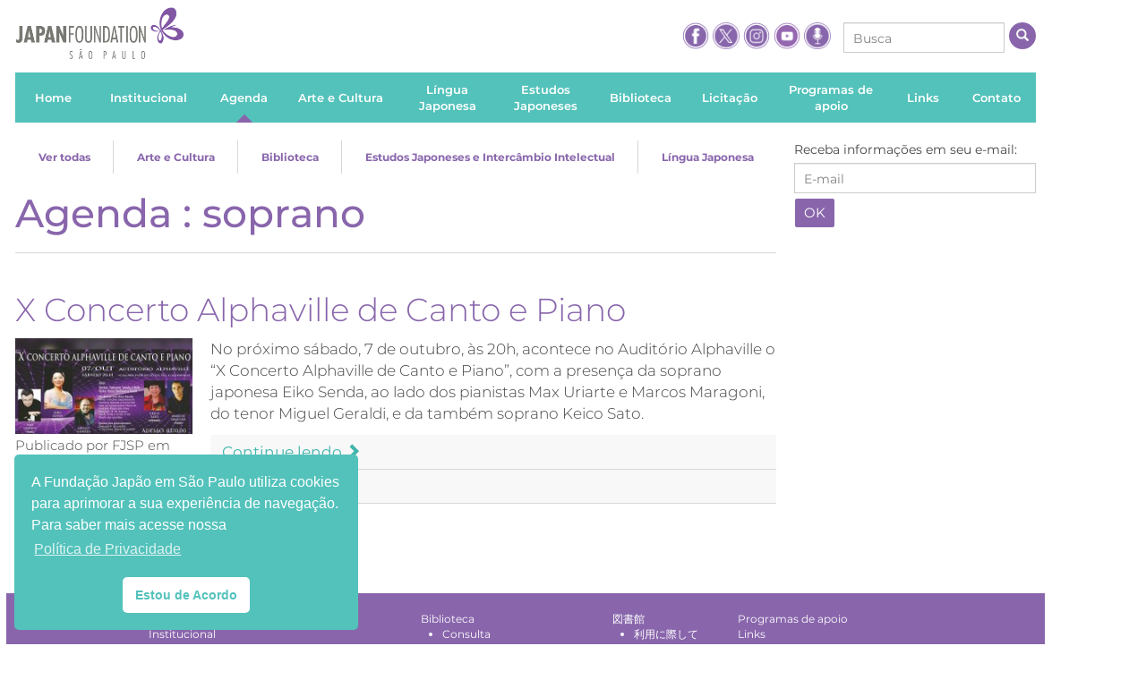

--- FILE ---
content_type: text/html; charset=UTF-8
request_url: https://fjsp.org.br/tag/soprano/
body_size: 13730
content:

<!doctype html>
<!--[if lt IE 7 ]> <html lang="pt" class="no-js ie6" lang="pt-BR"> <![endif]-->
<!--[if IE 7 ]>    <html lang="pt" class="no-js ie7" lang="pt-BR"> <![endif]-->
<!--[if IE 8 ]>    <html lang="pt" class="no-js ie8" lang="pt-BR"> <![endif]-->
<!--[if IE 9 ]>    <html lang="pt" class="no-js ie9" lang="pt-BR"> <![endif]-->
<!--[if (gt IE 9)|!(IE)]><!--><html class="no-js" lang="pt-BR"><!--<![endif]-->
<head>
<meta charset="UTF-8" />
<meta name="geo.country" content="br" />
<meta name="description" content="Site Oficial da Fundação Japão em São Paulo" />
<meta name="viewport" content="width=device-width, initial-scale=1.0" />
<link rel="profile" href="http://gmpg.org/xfn/11" />

<meta name="theme-color" content="#8966ac">

<link rel="apple-touch-icon-precomposed" sizes="57x57" href="https://fjsp.org.br/wp-content/themes/fjsp-theme-responsive/css/img/apple-touch-icon-57x57.png" />
<link rel="apple-touch-icon-precomposed" sizes="114x114" href="https://fjsp.org.br/wp-content/themes/fjsp-theme-responsive/css/img/apple-touch-icon-114x114.png" />
<link rel="apple-touch-icon-precomposed" sizes="72x72" href="https://fjsp.org.br/wp-content/themes/fjsp-theme-responsive/css/img/apple-touch-icon-72x72.png" />
<link rel="apple-touch-icon-precomposed" sizes="144x144" href="https://fjsp.org.br/wp-content/themes/fjsp-theme-responsive/css/img/apple-touch-icon-144x144.png" />
<link rel="apple-touch-icon-precomposed" sizes="60x60" href="https://fjsp.org.br/wp-content/themes/fjsp-theme-responsive/css/img/apple-touch-icon-60x60.png" />
<link rel="apple-touch-icon-precomposed" sizes="120x120" href="https://fjsp.org.br/wp-content/themes/fjsp-theme-responsive/css/img/apple-touch-icon-120x120.png" />
<link rel="apple-touch-icon-precomposed" sizes="76x76" href="https://fjsp.org.br/wp-content/themes/fjsp-theme-responsive/css/img/apple-touch-icon-76x76.png" />
<link rel="apple-touch-icon-precomposed" sizes="152x152" href="https://fjsp.org.br/wp-content/themes/fjsp-theme-responsive/css/img/apple-touch-icon-152x152.png" />
<link rel="icon" type="image/png" href="https://fjsp.org.br/wp-content/themes/fjsp-theme-responsive/css/img/favicon-196x196.png" sizes="196x196" />
<link rel="icon" type="image/png" href="https://fjsp.org.br/wp-content/themes/fjsp-theme-responsive/css/img/favicon-96x96.png" sizes="96x96" />
<link rel="icon" type="image/png" href="https://fjsp.org.br/wp-content/themes/fjsp-theme-responsive/css/img/favicon-32x32.png" sizes="32x32" />
<link rel="icon" type="image/png" href="https://fjsp.org.br/wp-content/themes/fjsp-theme-responsive/css/img/favicon-16x16.png" sizes="16x16" />
<link rel="icon" type="image/png" href="https://fjsp.org.br/wp-content/themes/fjsp-theme-responsive/css/img/favicon-128.png" sizes="128x128" />
<meta name="application-name" content="&nbsp;"/>
<meta name="msapplication-TileColor" content="#FFFFFF" />
<meta name="msapplication-TileImage" content="https://fjsp.org.br/wp-content/themes/fjsp-theme-responsive/css/img/mstile-144x144.png" />
<meta name="msapplication-square70x70logo" content="https://fjsp.org.br/wp-content/themes/fjsp-theme-responsive/css/img/mstile-70x70.png" />
<meta name="msapplication-square150x150logo" content="https://fjsp.org.br/wp-content/themes/fjsp-theme-responsive/css/img/mstile-150x150.png" />
<meta name="msapplication-wide310x150logo" content="https://fjsp.org.br/wp-content/themes/fjsp-theme-responsive/css/img/mstile-310x150.png" />
<meta name="msapplication-square310x310logo" content="https://fjsp.org.br/wp-content/themes/fjsp-theme-responsive/css/img/mstile-310x310.png" />

<link rel="pingback" href="https://fjsp.org.br/xmlrpc.php" />
<link rel="home" href="" />
<title>soprano | Fundação Japão em São Paulo</title>
<meta name='robots' content='max-image-preview:large' />
	<style>img:is([sizes="auto" i], [sizes^="auto," i]) { contain-intrinsic-size: 3000px 1500px }</style>
	<link rel="alternate" type="application/rss+xml" title="Feed para Fundação Japão em São Paulo &raquo;" href="https://fjsp.org.br/feed/" />
<link rel="alternate" type="application/rss+xml" title="Feed de comentários para Fundação Japão em São Paulo &raquo;" href="https://fjsp.org.br/comments/feed/" />
<link rel="alternate" type="application/rss+xml" title="Feed de tag para Fundação Japão em São Paulo &raquo; soprano" href="https://fjsp.org.br/tag/soprano/feed/" />
<link rel='stylesheet' id='wp-block-library-css' href='https://fjsp.org.br/wp-includes/css/dist/block-library/style.min.css?ver=6.7.1' type='text/css' media='all' />
<style id='classic-theme-styles-inline-css' type='text/css'>
/*! This file is auto-generated */
.wp-block-button__link{color:#fff;background-color:#32373c;border-radius:9999px;box-shadow:none;text-decoration:none;padding:calc(.667em + 2px) calc(1.333em + 2px);font-size:1.125em}.wp-block-file__button{background:#32373c;color:#fff;text-decoration:none}
</style>
<style id='global-styles-inline-css' type='text/css'>
:root{--wp--preset--aspect-ratio--square: 1;--wp--preset--aspect-ratio--4-3: 4/3;--wp--preset--aspect-ratio--3-4: 3/4;--wp--preset--aspect-ratio--3-2: 3/2;--wp--preset--aspect-ratio--2-3: 2/3;--wp--preset--aspect-ratio--16-9: 16/9;--wp--preset--aspect-ratio--9-16: 9/16;--wp--preset--color--black: #000000;--wp--preset--color--cyan-bluish-gray: #abb8c3;--wp--preset--color--white: #ffffff;--wp--preset--color--pale-pink: #f78da7;--wp--preset--color--vivid-red: #cf2e2e;--wp--preset--color--luminous-vivid-orange: #ff6900;--wp--preset--color--luminous-vivid-amber: #fcb900;--wp--preset--color--light-green-cyan: #7bdcb5;--wp--preset--color--vivid-green-cyan: #00d084;--wp--preset--color--pale-cyan-blue: #8ed1fc;--wp--preset--color--vivid-cyan-blue: #0693e3;--wp--preset--color--vivid-purple: #9b51e0;--wp--preset--gradient--vivid-cyan-blue-to-vivid-purple: linear-gradient(135deg,rgba(6,147,227,1) 0%,rgb(155,81,224) 100%);--wp--preset--gradient--light-green-cyan-to-vivid-green-cyan: linear-gradient(135deg,rgb(122,220,180) 0%,rgb(0,208,130) 100%);--wp--preset--gradient--luminous-vivid-amber-to-luminous-vivid-orange: linear-gradient(135deg,rgba(252,185,0,1) 0%,rgba(255,105,0,1) 100%);--wp--preset--gradient--luminous-vivid-orange-to-vivid-red: linear-gradient(135deg,rgba(255,105,0,1) 0%,rgb(207,46,46) 100%);--wp--preset--gradient--very-light-gray-to-cyan-bluish-gray: linear-gradient(135deg,rgb(238,238,238) 0%,rgb(169,184,195) 100%);--wp--preset--gradient--cool-to-warm-spectrum: linear-gradient(135deg,rgb(74,234,220) 0%,rgb(151,120,209) 20%,rgb(207,42,186) 40%,rgb(238,44,130) 60%,rgb(251,105,98) 80%,rgb(254,248,76) 100%);--wp--preset--gradient--blush-light-purple: linear-gradient(135deg,rgb(255,206,236) 0%,rgb(152,150,240) 100%);--wp--preset--gradient--blush-bordeaux: linear-gradient(135deg,rgb(254,205,165) 0%,rgb(254,45,45) 50%,rgb(107,0,62) 100%);--wp--preset--gradient--luminous-dusk: linear-gradient(135deg,rgb(255,203,112) 0%,rgb(199,81,192) 50%,rgb(65,88,208) 100%);--wp--preset--gradient--pale-ocean: linear-gradient(135deg,rgb(255,245,203) 0%,rgb(182,227,212) 50%,rgb(51,167,181) 100%);--wp--preset--gradient--electric-grass: linear-gradient(135deg,rgb(202,248,128) 0%,rgb(113,206,126) 100%);--wp--preset--gradient--midnight: linear-gradient(135deg,rgb(2,3,129) 0%,rgb(40,116,252) 100%);--wp--preset--font-size--small: 13px;--wp--preset--font-size--medium: 20px;--wp--preset--font-size--large: 36px;--wp--preset--font-size--x-large: 42px;--wp--preset--spacing--20: 0.44rem;--wp--preset--spacing--30: 0.67rem;--wp--preset--spacing--40: 1rem;--wp--preset--spacing--50: 1.5rem;--wp--preset--spacing--60: 2.25rem;--wp--preset--spacing--70: 3.38rem;--wp--preset--spacing--80: 5.06rem;--wp--preset--shadow--natural: 6px 6px 9px rgba(0, 0, 0, 0.2);--wp--preset--shadow--deep: 12px 12px 50px rgba(0, 0, 0, 0.4);--wp--preset--shadow--sharp: 6px 6px 0px rgba(0, 0, 0, 0.2);--wp--preset--shadow--outlined: 6px 6px 0px -3px rgba(255, 255, 255, 1), 6px 6px rgba(0, 0, 0, 1);--wp--preset--shadow--crisp: 6px 6px 0px rgba(0, 0, 0, 1);}:where(.is-layout-flex){gap: 0.5em;}:where(.is-layout-grid){gap: 0.5em;}body .is-layout-flex{display: flex;}.is-layout-flex{flex-wrap: wrap;align-items: center;}.is-layout-flex > :is(*, div){margin: 0;}body .is-layout-grid{display: grid;}.is-layout-grid > :is(*, div){margin: 0;}:where(.wp-block-columns.is-layout-flex){gap: 2em;}:where(.wp-block-columns.is-layout-grid){gap: 2em;}:where(.wp-block-post-template.is-layout-flex){gap: 1.25em;}:where(.wp-block-post-template.is-layout-grid){gap: 1.25em;}.has-black-color{color: var(--wp--preset--color--black) !important;}.has-cyan-bluish-gray-color{color: var(--wp--preset--color--cyan-bluish-gray) !important;}.has-white-color{color: var(--wp--preset--color--white) !important;}.has-pale-pink-color{color: var(--wp--preset--color--pale-pink) !important;}.has-vivid-red-color{color: var(--wp--preset--color--vivid-red) !important;}.has-luminous-vivid-orange-color{color: var(--wp--preset--color--luminous-vivid-orange) !important;}.has-luminous-vivid-amber-color{color: var(--wp--preset--color--luminous-vivid-amber) !important;}.has-light-green-cyan-color{color: var(--wp--preset--color--light-green-cyan) !important;}.has-vivid-green-cyan-color{color: var(--wp--preset--color--vivid-green-cyan) !important;}.has-pale-cyan-blue-color{color: var(--wp--preset--color--pale-cyan-blue) !important;}.has-vivid-cyan-blue-color{color: var(--wp--preset--color--vivid-cyan-blue) !important;}.has-vivid-purple-color{color: var(--wp--preset--color--vivid-purple) !important;}.has-black-background-color{background-color: var(--wp--preset--color--black) !important;}.has-cyan-bluish-gray-background-color{background-color: var(--wp--preset--color--cyan-bluish-gray) !important;}.has-white-background-color{background-color: var(--wp--preset--color--white) !important;}.has-pale-pink-background-color{background-color: var(--wp--preset--color--pale-pink) !important;}.has-vivid-red-background-color{background-color: var(--wp--preset--color--vivid-red) !important;}.has-luminous-vivid-orange-background-color{background-color: var(--wp--preset--color--luminous-vivid-orange) !important;}.has-luminous-vivid-amber-background-color{background-color: var(--wp--preset--color--luminous-vivid-amber) !important;}.has-light-green-cyan-background-color{background-color: var(--wp--preset--color--light-green-cyan) !important;}.has-vivid-green-cyan-background-color{background-color: var(--wp--preset--color--vivid-green-cyan) !important;}.has-pale-cyan-blue-background-color{background-color: var(--wp--preset--color--pale-cyan-blue) !important;}.has-vivid-cyan-blue-background-color{background-color: var(--wp--preset--color--vivid-cyan-blue) !important;}.has-vivid-purple-background-color{background-color: var(--wp--preset--color--vivid-purple) !important;}.has-black-border-color{border-color: var(--wp--preset--color--black) !important;}.has-cyan-bluish-gray-border-color{border-color: var(--wp--preset--color--cyan-bluish-gray) !important;}.has-white-border-color{border-color: var(--wp--preset--color--white) !important;}.has-pale-pink-border-color{border-color: var(--wp--preset--color--pale-pink) !important;}.has-vivid-red-border-color{border-color: var(--wp--preset--color--vivid-red) !important;}.has-luminous-vivid-orange-border-color{border-color: var(--wp--preset--color--luminous-vivid-orange) !important;}.has-luminous-vivid-amber-border-color{border-color: var(--wp--preset--color--luminous-vivid-amber) !important;}.has-light-green-cyan-border-color{border-color: var(--wp--preset--color--light-green-cyan) !important;}.has-vivid-green-cyan-border-color{border-color: var(--wp--preset--color--vivid-green-cyan) !important;}.has-pale-cyan-blue-border-color{border-color: var(--wp--preset--color--pale-cyan-blue) !important;}.has-vivid-cyan-blue-border-color{border-color: var(--wp--preset--color--vivid-cyan-blue) !important;}.has-vivid-purple-border-color{border-color: var(--wp--preset--color--vivid-purple) !important;}.has-vivid-cyan-blue-to-vivid-purple-gradient-background{background: var(--wp--preset--gradient--vivid-cyan-blue-to-vivid-purple) !important;}.has-light-green-cyan-to-vivid-green-cyan-gradient-background{background: var(--wp--preset--gradient--light-green-cyan-to-vivid-green-cyan) !important;}.has-luminous-vivid-amber-to-luminous-vivid-orange-gradient-background{background: var(--wp--preset--gradient--luminous-vivid-amber-to-luminous-vivid-orange) !important;}.has-luminous-vivid-orange-to-vivid-red-gradient-background{background: var(--wp--preset--gradient--luminous-vivid-orange-to-vivid-red) !important;}.has-very-light-gray-to-cyan-bluish-gray-gradient-background{background: var(--wp--preset--gradient--very-light-gray-to-cyan-bluish-gray) !important;}.has-cool-to-warm-spectrum-gradient-background{background: var(--wp--preset--gradient--cool-to-warm-spectrum) !important;}.has-blush-light-purple-gradient-background{background: var(--wp--preset--gradient--blush-light-purple) !important;}.has-blush-bordeaux-gradient-background{background: var(--wp--preset--gradient--blush-bordeaux) !important;}.has-luminous-dusk-gradient-background{background: var(--wp--preset--gradient--luminous-dusk) !important;}.has-pale-ocean-gradient-background{background: var(--wp--preset--gradient--pale-ocean) !important;}.has-electric-grass-gradient-background{background: var(--wp--preset--gradient--electric-grass) !important;}.has-midnight-gradient-background{background: var(--wp--preset--gradient--midnight) !important;}.has-small-font-size{font-size: var(--wp--preset--font-size--small) !important;}.has-medium-font-size{font-size: var(--wp--preset--font-size--medium) !important;}.has-large-font-size{font-size: var(--wp--preset--font-size--large) !important;}.has-x-large-font-size{font-size: var(--wp--preset--font-size--x-large) !important;}
:where(.wp-block-post-template.is-layout-flex){gap: 1.25em;}:where(.wp-block-post-template.is-layout-grid){gap: 1.25em;}
:where(.wp-block-columns.is-layout-flex){gap: 2em;}:where(.wp-block-columns.is-layout-grid){gap: 2em;}
:root :where(.wp-block-pullquote){font-size: 1.5em;line-height: 1.6;}
</style>
<link rel='stylesheet' id='dnd-upload-cf7-css' href='https://fjsp.org.br/wp-content/plugins/drag-and-drop-multiple-file-upload-contact-form-7/assets/css/dnd-upload-cf7.css?ver=1.3.8.5' type='text/css' media='all' />
<link rel='stylesheet' id='contact-form-7-css' href='https://fjsp.org.br/wp-content/plugins/contact-form-7/includes/css/styles.css?ver=6.0.2' type='text/css' media='all' />
<link rel='stylesheet' id='mfcf7_zl_button_style-css' href='https://fjsp.org.br/wp-content/plugins/multiline-files-for-contact-form-7/css/style.css?12&#038;ver=6.7.1' type='text/css' media='all' />
<link rel='stylesheet' id='qtip2css-css' href='https://fjsp.org.br/wp-content/plugins/wordpress-tooltips/js/qtip2/jquery.qtip.min.css?ver=6.7.1' type='text/css' media='all' />
<link rel='stylesheet' id='directorycss-css' href='https://fjsp.org.br/wp-content/plugins/wordpress-tooltips/js/jdirectory/directory.min.css?ver=6.7.1' type='text/css' media='all' />
<link rel='stylesheet' id='nsc_bar_nice-cookie-consent-css' href='https://fjsp.org.br/wp-content/plugins/beautiful-and-responsive-cookie-consent/public/cookieNSCconsent.min.css?ver=4.2.0' type='text/css' media='all' />
<link rel='stylesheet' id='bootstrap-custom-css' href='https://fjsp.org.br/wp-content/themes/fjsp-theme-responsive/css/bootstrap-custom.css?ver=2024.09.13.1' type='text/css' media='screen' />
<link rel='stylesheet' id='owl.carousel.min-css' href='https://fjsp.org.br/wp-content/themes/fjsp-theme-responsive/vendors/owl.carousel/assets/owl.carousel.min.css?ver=2024.09.13.1' type='text/css' media='screen' />
<link rel='stylesheet' id='photoswipe-css' href='https://fjsp.org.br/wp-content/themes/fjsp-theme-responsive/vendors/PhotoSwipe/dist/photoswipe.css?ver=2024.09.13.1' type='text/css' media='screen' />
<link rel='stylesheet' id='default-skin-css' href='https://fjsp.org.br/wp-content/themes/fjsp-theme-responsive/vendors/PhotoSwipe/dist/default-skin/default-skin.css?ver=2024.09.13.1' type='text/css' media='screen' />
<link rel='stylesheet' id='fjsp-css' href='https://fjsp.org.br/wp-content/themes/fjsp-theme-responsive/css/fjsp.css?ver=2024.09.13.1' type='text/css' media='screen' />
<script type="text/javascript" src="https://fjsp.org.br/wp-includes/js/jquery/jquery.min.js?ver=2024.09.13.1" id="jquery-js"></script>
<script type="text/javascript" id="3d-flip-book-client-locale-loader-js-extra">
/* <![CDATA[ */
var FB3D_CLIENT_LOCALE = {"ajaxurl":"https:\/\/fjsp.org.br\/wp-admin\/admin-ajax.php","dictionary":{"Table of contents":"Table of contents","Close":"Close","Bookmarks":"Bookmarks","Thumbnails":"Thumbnails","Search":"Search","Share":"Share","Facebook":"Facebook","Twitter":"Twitter","Email":"Email","Play":"Play","Previous page":"Previous page","Next page":"Next page","Zoom in":"Zoom in","Zoom out":"Zoom out","Fit view":"Fit view","Auto play":"Auto play","Full screen":"Full screen","More":"More","Smart pan":"Smart pan","Single page":"Single page","Sounds":"Sounds","Stats":"Stats","Print":"Print","Download":"Download","Goto first page":"Goto first page","Goto last page":"Goto last page"},"images":"https:\/\/fjsp.org.br\/wp-content\/plugins\/interactive-3d-flipbook-powered-physics-engine\/assets\/images\/","jsData":{"urls":[],"posts":{"ids_mis":[],"ids":[]},"pages":[],"firstPages":[],"bookCtrlProps":[],"bookTemplates":[]},"key":"3d-flip-book","pdfJS":{"pdfJsLib":"https:\/\/fjsp.org.br\/wp-content\/plugins\/interactive-3d-flipbook-powered-physics-engine\/assets\/js\/pdf.min.js?ver=4.3.136","pdfJsWorker":"https:\/\/fjsp.org.br\/wp-content\/plugins\/interactive-3d-flipbook-powered-physics-engine\/assets\/js\/pdf.worker.js?ver=4.3.136","stablePdfJsLib":"https:\/\/fjsp.org.br\/wp-content\/plugins\/interactive-3d-flipbook-powered-physics-engine\/assets\/js\/stable\/pdf.min.js?ver=2.5.207","stablePdfJsWorker":"https:\/\/fjsp.org.br\/wp-content\/plugins\/interactive-3d-flipbook-powered-physics-engine\/assets\/js\/stable\/pdf.worker.js?ver=2.5.207","pdfJsCMapUrl":"https:\/\/fjsp.org.br\/wp-content\/plugins\/interactive-3d-flipbook-powered-physics-engine\/assets\/cmaps\/"},"cacheurl":"https:\/\/fjsp.org.br\/wp-content\/uploads\/3d-flip-book\/cache\/","pluginsurl":"https:\/\/fjsp.org.br\/wp-content\/plugins\/","pluginurl":"https:\/\/fjsp.org.br\/wp-content\/plugins\/interactive-3d-flipbook-powered-physics-engine\/","thumbnailSize":{"width":"280","height":"1000"},"version":"1.16.14"};
/* ]]> */
</script>
<script type="text/javascript" src="https://fjsp.org.br/wp-content/plugins/interactive-3d-flipbook-powered-physics-engine/assets/js/client-locale-loader.js?ver=1.16.14" id="3d-flip-book-client-locale-loader-js" async="async" data-wp-strategy="async"></script>
<script type="text/javascript" src="https://fjsp.org.br/wp-content/plugins/multiline-files-for-contact-form-7/js/zl-multine-files.js?ver=6.7.1" id="mfcf7_zl_multiline_files_script-js"></script>
<script type="text/javascript" src="https://fjsp.org.br/wp-content/plugins/wordpress-tooltips/js/qtip2/jquery.qtip.min.js?ver=6.7.1" id="qtip2js-js"></script>
<script type="text/javascript" src="https://fjsp.org.br/wp-content/plugins/wordpress-tooltips/js/jdirectory/jquery.directory.min.js?ver=6.7.1" id="directoryjs-js"></script>
<link rel="https://api.w.org/" href="https://fjsp.org.br/wp-json/" /><link rel="alternate" title="JSON" type="application/json" href="https://fjsp.org.br/wp-json/wp/v2/tags/746" /><link rel="EditURI" type="application/rsd+xml" title="RSD" href="https://fjsp.org.br/xmlrpc.php?rsd" />
<script type="text/javascript">
var ajaxurl   = 'https://fjsp.org.br/wp-admin/admin-ajax.php';
var home_url  = 'https://fjsp.org.br/';
var theme_url = 'https://fjsp.org.br/wp-content/themes/fjsp-theme-responsive/';
</script>
		<meta charset="utf-8">
		<meta name="abstract" content="Site da Fundação Japão em São Paulo">
		<meta name="author" content="fjspwpadmin">
		<meta name="classification" content="Arte e Cultura, Biblioteca, Estudos Japoneses e Intercâmbio Intelectual, Língua Japonesa">
		<meta name="copyright" content="Copyright Fundação Japão em São Paulo - All rights Reserved.">
		<meta name="designer" content="SitesWP">
		<meta name="distribution" content="Global">
		<meta name="language" content="pt-BR">
		<meta name="publisher" content="Fundação Japão em São Paulo">
		<meta name="rating" content="General">
		<meta name="resource-type" content="Document">
		<meta name="revisit-after" content="3">
		<meta name="subject" content="Arte e Cultura, Biblioteca, Estudos Japoneses e Intercâmbio Intelectual, Língua Japonesa">
		<meta name="template" content="Fundação Japão - Multisite">
		<meta name="robots" content="index,follow">
		<meta name="example" content="custom: 2017-10-04">
 	<script type="text/javascript">	
	if(typeof jQuery=='undefined')
	{
		document.write('<'+'script src="https://fjsp.org.br/wp-content/plugins//wordpress-tooltips/js/qtip/jquery.js" type="text/javascript"></'+'script>');
	}
	</script>
	<script type="text/javascript">

	function toolTips(whichID,theTipContent)
	{
    		theTipContent = theTipContent.replace('[[[[[','');
    		theTipContent = theTipContent.replace(']]]]]','');
    		theTipContent = theTipContent.replace('@@@@','');
    		theTipContent = theTipContent.replace('####','');
    		theTipContent = theTipContent.replace('%%%%','');
    		theTipContent = theTipContent.replace('//##','');
    		theTipContent = theTipContent.replace('##]]','');
    		    		    		    		
			jQuery(whichID).qtip
			(
				{
					content:
					{
						text:theTipContent,
												
					},
   					style:
   					{
   					   						classes:' qtip-dark wordpress-tooltip-free qtip-rounded qtip-shadow '
    				},
    				position:
    				{
    					viewport: jQuery(window),
    					my: 'bottom center',
    					at: 'top center'
    				},
					show:'mouseover',
					hide: { fixed: true, delay: 200 }
				}
			)
	}
</script>
	
	<style type="text/css">
	.tooltips_table .tooltipsall
	{
		border-bottom:none !important;
	}
	.tooltips_table span {
    color: inherit !important;
	}
	.qtip-content .tooltipsall
	{
		border-bottom:none !important;
		color: inherit !important;
	}
	
		.tooltipsincontent
	{
		border-bottom:2px dotted #888;	
	}

	.tooltipsPopupCreditLink a
	{
		color:gray;
	}	
	</style>
			<style type="text/css">
			.navitems a
			{
				text-decoration: none !important;
			}
		</style>
		<meta name="generator" content="Elementor 3.26.3; features: additional_custom_breakpoints; settings: css_print_method-external, google_font-enabled, font_display-auto">
			<style>
				.e-con.e-parent:nth-of-type(n+4):not(.e-lazyloaded):not(.e-no-lazyload),
				.e-con.e-parent:nth-of-type(n+4):not(.e-lazyloaded):not(.e-no-lazyload) * {
					background-image: none !important;
				}
				@media screen and (max-height: 1024px) {
					.e-con.e-parent:nth-of-type(n+3):not(.e-lazyloaded):not(.e-no-lazyload),
					.e-con.e-parent:nth-of-type(n+3):not(.e-lazyloaded):not(.e-no-lazyload) * {
						background-image: none !important;
					}
				}
				@media screen and (max-height: 640px) {
					.e-con.e-parent:nth-of-type(n+2):not(.e-lazyloaded):not(.e-no-lazyload),
					.e-con.e-parent:nth-of-type(n+2):not(.e-lazyloaded):not(.e-no-lazyload) * {
						background-image: none !important;
					}
				}
			</style>
			
<!-- share opengraph -->
<meta property="og:title"        content="soprano  "/>
<meta property="og:type"         content="blog"/>
<meta property="og:url"          content="https://fjsp.org.br/"/>
<meta property="og:image"        content="https://fjsp.org.br/wp-content/uploads/2011/03/logo_fjsp.jpg"/>
<meta property="og:image:type"   content=""/>
<meta property="og:image:width"  content=""/>
<meta property="og:image:height" content=""/>
<meta property="og:site_name"    content="Fundação Japão em São Paulo"/>
<meta property="og:description"  content="Site Oficial da Fundação Japão em São Paulo"/>
<meta property="og:locale"       content="pt_BR"/>

</head>

<body class="archive tag tag-soprano tag-746 type-agenda post-type-agenda item-name-x-concerto-alphaville-de-canto-e-piano canal-principal elementor-default elementor-kit-20521">

<!--[if lte IE 8]>
	<style type="text/css">
	#ie_msg {
		background:#ffffe6;
		border:1px solid #eddf65;
		clear:both;
		font:arial, sans-serif;
		margin:10px auto;
		padding:10px;
		position:relative;
		width:940px;
	}
	#ie_msg h2 {
		clear:both;
		color:#b71100;
		float:left;
		font:18px arial, sans-serif;
		margin:0;
		padding:0 0 5px;
		position:relative;
		text-transform:none;
		width:90%;
	}
	#ie_msg .msg {
		clear:both;
		margin:10px 0;
		padding:0 2px;
	}
	#ie_msg .browsers img {
		margin:0 2px;
	}
	#ie_msg #ieclose {
		display:block;
		position:absolute;
		right:10px;
		top:10px;
	}
	#ie_msg p {
		margin:0;
	}
	</style>
	<div class="container">
		<div class="row">
			<div class="col-md-12">
				<div id="ie_msg">
					<h2>Seu navegador não é mais compatível.</h2>
					<p class="msg">Atualize seu navegador para um mais moderno. Algumas funções deste site podem não funcionar corretamente. <br>
					Encontre clicando abaixo alguns navegadores modernos que podem proporcionar uma melhor experiência para você:</p>
					<p class="browsers">
						<a href="http://www.apple.com/br/safari/" target="_blank"><img src="https://fjsp.org.br/wp-content/themes/fjsp-theme-responsive/css/img/ie1.jpg" alt="" /></a>
						<a href="http://www.google.com/chrome?hl=pt-BR" target="_blank"><img src="https://fjsp.org.br/wp-content/themes/fjsp-theme-responsive/css/img/ie2.jpg" alt="" /></a>
						<a href="http://www.opera.com/download/" target="_blank"><img src="https://fjsp.org.br/wp-content/themes/fjsp-theme-responsive/css/img/ie3.jpg" alt="" /></a>
						<a href="http://br.mozdev.org/download/" target="_blank"><img src="https://fjsp.org.br/wp-content/themes/fjsp-theme-responsive/css/img/ie4.jpg" alt="" /></a>
						<a href="http://windows.microsoft.com/pt-BR/internet-explorer/products/ie/home" target="_blank"><img src="https://fjsp.org.br/wp-content/themes/fjsp-theme-responsive/css/img/ie6.jpg" alt="" class="last" /></a>
					</p>
				</div>
			</div>
		</div>
	</div>
<![endif]-->

    <div class="container">
        
        <div class="row">
            <div class="col-md-12 col-header">
                <header>
                    <div class="pull-left visible-xs">
                        <span class="btn btn-primary btn-lg" id="mobile-menu-toggle">
                            <i class="glyphicon glyphicon-menu-hamburger"></i>
                        </span>
                    </div>
                    <a href="https://fjsp.org.br/" class="logo-principal">
                        <img src="https://fjsp.org.br/wp-content/themes/fjsp-theme-responsive/css/img/logo-fjsp.png" class="img-responsive" alt="Fundação Japão São Paulo" title="Fundação Japão São Paulo" />
                    </a>
                        <div class="header-tools hidden-xs header-tools-desktop">
        <div class="social-links">
            <a href="https://www.facebook.com/pages/Funda%C3%A7%C3%A3o-Jap%C3%A3o/120537787975846" target="_blank">
                <img src="https://fjsp.org.br/wp-content/themes/fjsp-theme-responsive/css/img/ico-facebook.png" alt="Fundação Japão no Facebook" title="Fundação Japão no Facebook" />
            </a>
            <a href="https://twitter.com/fundacaojapaosp" target="_blank">
                <img src="https://fjsp.org.br/wp-content/themes/fjsp-theme-responsive/css/img/icon-x.png" alt="Fundação Japão no Twitter" title="Fundação Japão no Twitter" />
            </a>
            <a href="https://www.instagram.com/japanfoundation_sp/" target="_blank">
                <img src="https://fjsp.org.br/wp-content/themes/fjsp-theme-responsive/css/img/ico-instagram.png" alt="Fundação Japão no Instagram" title="Fundação Japão no Instagram" />
            </a>
	    <a href="https://www.youtube.com/c/fundacaojapaoemsaopaulo" target="_blank">
                <img src="https://fjsp.org.br/wp-content/themes/fjsp-theme-responsive/css/img/ico-youtube.png" alt="Fundação Japão no Youtube" title="Fundação Japão no Youtube" />
            </a>
	    <a href="https://www.spreaker.com/user/fundacao-japao-em-sao-paulo--17756774" target="_blank">
                <img src="https://fjsp.org.br/wp-content/themes/fjsp-theme-responsive/css/img/icon-podcast.png" alt="Fundação Japão Podcast" title="Fundação Japão Podcast" />
            </a>
        </div>
                <form class="form-busca" action="https://fjsp.org.br/estudos-japoneses/">
            <div class="form-group">
                <input type="text" placeholder="Busca" class="form-control input-sm" value="" name="s">
            </div><!-- /input-group -->
            <button type="submit" class="btn btn-bola"><i class="glyphicon glyphicon-search"></i></button>
        </form>
            </div>
                </header>
            </div><!-- /col-lg-8 col-md-8 col-lg-offset-2 col-md-offset-2 -->
        </div>
        <div class="row row-offcanvas row-offcanvas-left">
            <div class="col-md-12">
                <div class="row">
                    <div class="col-xs-6 col-sm-12 sidebar-offcanvas" id="sidebar">
                        <nav class="menu-principal"><ul id="menu-principal" class="list-unstyled"><li id="menu-item-158" class="menu-item menu-item-type-custom menu-item-object-custom menu-item-158 type-custom item-home"><a href="/"><span>Home</span></a></li>
<li id="menu-item-159" class="menu-item menu-item-type-post_type menu-item-object-page menu-item-159 type-page item-institucional"><a href="https://fjsp.org.br/institucional/"><span>Institucional</span></a></li>
<li id="menu-item-197" class="menu-item menu-item-type-custom menu-item-object-custom menu-item-197 type-custom item-agenda"><a href="/agenda"><span>Agenda</span></a></li>
<li id="menu-item-161" class="menu-item menu-item-type-post_type menu-item-object-page menu-item-161 type-page item-arte-e-cultura"><a href="https://fjsp.org.br/arte-e-cultura/"><span>Arte e Cultura</span></a></li>
<li id="menu-item-162" class="duplo menu-item menu-item-type-post_type menu-item-object-page menu-item-162 type-page item-lingua-japonesa"><a href="https://fjsp.org.br/lingua-japonesa/"><span>Língua Japonesa</span></a></li>
<li id="menu-item-8862" class="menu-item menu-item-type-custom menu-item-object-custom menu-item-8862 type-custom item-estudos-japoneses"><a href="/estudos-japoneses/"><span>Estudos Japoneses</span></a></li>
<li id="menu-item-8863" class="menu-item menu-item-type-custom menu-item-object-custom menu-item-8863 type-custom item-biblioteca"><a href="/biblioteca/"><span>Biblioteca</span></a></li>
<li id="menu-item-8864" class="menu-item menu-item-type-custom menu-item-object-custom menu-item-8864 type-custom item-licitacao"><a href="/licitacao2025-divulgacao/"><span>Licitação</span></a></li>
<li id="menu-item-8006" class="duplo menu-item menu-item-type-post_type menu-item-object-page menu-item-8006 type-page item-programas-de-apoio"><a href="https://fjsp.org.br/programas_apoio_subsidio_fjsp/"><span>Programas de apoio</span></a></li>
<li id="menu-item-165" class="menu-item menu-item-type-post_type menu-item-object-page menu-item-165 type-page item-links"><a href="https://fjsp.org.br/links/"><span>Links</span></a></li>
<li id="menu-item-167" class="menu-item menu-item-type-post_type menu-item-object-page menu-item-167 type-page item-contato"><a href="https://fjsp.org.br/contato/"><span>Contato</span></a></li>
</ul></nav>    <div class="header-tools visible-xs header-tools-mobile">
        <div class="social-links">
            <a href="https://www.facebook.com/pages/Funda%C3%A7%C3%A3o-Jap%C3%A3o/120537787975846" target="_blank">
                <img src="https://fjsp.org.br/wp-content/themes/fjsp-theme-responsive/css/img/ico-facebook.png" alt="Fundação Japão no Facebook" title="Fundação Japão no Facebook" />
            </a>
            <a href="https://twitter.com/fundacaojapaosp" target="_blank">
                <img src="https://fjsp.org.br/wp-content/themes/fjsp-theme-responsive/css/img/icon-x.png" alt="Fundação Japão no Twitter" title="Fundação Japão no Twitter" />
            </a>
            <a href="https://www.instagram.com/japanfoundation_sp/" target="_blank">
                <img src="https://fjsp.org.br/wp-content/themes/fjsp-theme-responsive/css/img/ico-instagram.png" alt="Fundação Japão no Instagram" title="Fundação Japão no Instagram" />
            </a>
	    <a href="https://www.youtube.com/c/fundacaojapaoemsaopaulo" target="_blank">
                <img src="https://fjsp.org.br/wp-content/themes/fjsp-theme-responsive/css/img/ico-youtube.png" alt="Fundação Japão no Youtube" title="Fundação Japão no Youtube" />
            </a>
	    <a href="https://www.spreaker.com/user/fundacao-japao-em-sao-paulo--17756774" target="_blank">
                <img src="https://fjsp.org.br/wp-content/themes/fjsp-theme-responsive/css/img/icon-podcast.png" alt="Fundação Japão Podcast" title="Fundação Japão Podcast" />
            </a>
        </div>
                <form class="form-busca" action="https://fjsp.org.br/estudos-japoneses/">
            <div class="form-group">
                <input type="text" placeholder="Busca" class="form-control input-sm" value="" name="s">
            </div><!-- /input-group -->
            <button type="submit" class="btn btn-bola"><i class="glyphicon glyphicon-search"></i></button>
        </form>
            </div>
                    </div><!--/.sidebar-offcanvas #sidebar -->
                    <div class="col-xs-12" id="main-content">


     <section class="conteudo">
        <div class="row">
            <div class="col-md-9 col-sm-8">

                    <ul class="submenu-agenda">
        <li class="first"><a href="https://fjsp.org.br/agenda/">Ver todas</a></li>
        	<li class="cat-item cat-item-1"><a href="https://fjsp.org.br/categoria/arte-e-cultura/">Arte e Cultura</a>
</li>
	<li class="cat-item cat-item-9"><a href="https://fjsp.org.br/categoria/biblioteca-agenda/">Biblioteca</a>
</li>
	<li class="cat-item cat-item-8"><a href="https://fjsp.org.br/categoria/estudos-japoneses-e-intercambio-intelectual/">Estudos Japoneses e Intercâmbio Intelectual</a>
</li>
	<li class="cat-item cat-item-7"><a href="https://fjsp.org.br/categoria/lingua-japonesa/">Língua Japonesa</a>
</li>
    </ul>
    <ul class="submenu-agenda visible-xs">
        <li><a href="#">Calendário</a></li>
        <li><a href="#">Lista de tags</a></li>
    </ul>
    
                <h1>Agenda : soprano</h1>
                <hr>

                                <nav aria-label="Page navigation" class="hidden-xs">
                                    </nav>
                <div class="listagem lista-agenda">
                                        <article id="post-7389" class="row agenda-list-item post-7389 agenda type-agenda status-publish has-post-thumbnail hentry category-arte-e-cultura tag-canto tag-concerto tag-eiko-senda tag-piano tag-soprano post_tag-canto post_tag-concerto post_tag-eiko-senda post_tag-piano post_tag-soprano">
                        <h2 class="col-md-12">
                            <a href="https://fjsp.org.br/agenda/x-concerto-alphaville-de-canto-e-piano/">X Concerto Alphaville de Canto e Piano</a>
                        </h2>

                        
                        <div class="col-md-3">
                                                        <a href="https://fjsp.org.br/agenda/x-concerto-alphaville-de-canto-e-piano/" title="X Concerto Alphaville de Canto e Piano" class="agenda-list-thumbnail"><img width="220" height="119" src="https://fjsp.org.br/wp-content/uploads/2017/10/SLIDER_Concerto_Alphaville-220x119.jpg" class="img-responsive wp-post-image" alt="" title="X Concerto Alphaville de Canto e Piano" decoding="async" srcset="https://fjsp.org.br/wp-content/uploads/2017/10/SLIDER_Concerto_Alphaville-220x119.jpg 220w, https://fjsp.org.br/wp-content/uploads/2017/10/SLIDER_Concerto_Alphaville-280x152.jpg 280w, https://fjsp.org.br/wp-content/uploads/2017/10/SLIDER_Concerto_Alphaville.jpg 580w, https://fjsp.org.br/wp-content/uploads/2017/10/SLIDER_Concerto_Alphaville-340x185.jpg 340w, https://fjsp.org.br/wp-content/uploads/2017/10/SLIDER_Concerto_Alphaville-100x54.jpg 100w, https://fjsp.org.br/wp-content/uploads/2017/10/SLIDER_Concerto_Alphaville-130x71.jpg 130w, https://fjsp.org.br/wp-content/uploads/2017/10/SLIDER_Concerto_Alphaville-460x250.jpg 460w" sizes="(max-width: 220px) 100vw, 220px" /></a>
                                                        <p class="post-meta author-date"><small>Publicado por FJSP em <a href="https://fjsp.org.br/categoria/arte-e-cultura/" rel="category tag">Arte e Cultura</a></small> <span class="post-date">03/10/2017</span></p>
                            <p class="post-meta comments">
                                <small><a class="comment_link" href="https://fjsp.org.br/agenda/x-concerto-alphaville-de-canto-e-piano/#comentarios"><i class="glyphicon glyphicon-comment"></i> <span class="empty_comments">Sem comentários</span></a></small>
                            </p>
                        </div>

                        <div class="col-md-9">
                                                        <p>No próximo sábado, 7 de outubro, às 20h, acontece no Auditório Alphaville o &#8220;X Concerto Alphaville de Canto e Piano&#8221;, com a presença da soprano japonesa Eiko Senda, ao lado dos pianistas Max Uriarte e Marcos Maragoni, do tenor Miguel Geraldi, e da também soprano Keico Sato.</p>
                            <div class="leia-mais">
                                <a href="https://fjsp.org.br/agenda/x-concerto-alphaville-de-canto-e-piano/" class="btn btn-link">Continue lendo <i class="glyphicon glyphicon-chevron-right"></i></a>
                            </div>
                            
                                                        <div class="servico">
                                <a class="btn btn-link" role="button" data-toggle="collapse" href="#servico-7389" aria-expanded="false" aria-controls="collapseExample">
                                Serviço <i class="glyphicon glyphicon-chevron-right"></i>
                                </a>
                                <div class="collapse" id="servico-7389">
                                    <div class="corpo-servico">
                                        <h5><span style="color: #993366;"><strong>X Concerto Alphaville de Canto e Piano</strong></span></h5>
<p><strong>Data:</strong> 7 de outubro de 2017<br />
<strong>Horário:</strong> 20h<br />
<strong>Local:</strong> Auditório Alphaville (100 lugares)<br />
<strong>Endereço:</strong> Calçada Flor de Lótus, 78, Centro Comercial Alphaville<br />
<strong>Ingressos:</strong><br />
Vinea Importadora e Restaurante (Alameda Araguaia, 540, Barueri), Adriana Ambrosi (Shopping Flamingo, Alphaville), Kimie Terapêutica (Calçada Aldebarã, 160, Santana de Parnaíba), Alaor Calçados (AlphaShopping).</p>
<p><strong>Informações:</strong> (11) 9-9998-6261</p>
<hr />
<h5><span style="color: #993366;"><strong>Recital do workshop com Eiko Senda:</strong>  </span><span style="color: #993366;">“A interpretação de canções eruditas em japonês”</span></h5>
<p><strong>Data:</strong> 9 de outubro de 2017<br />
<strong>Horário:</strong> 17h<br />
<strong>Local:</strong> Praça das Artes, Sala Mário de Andrade<br />
(200 lugares)<br />
<strong>Endereço:</strong> Av. São João, 281 &#8211; São Paulo<br />
<strong>Ingressos:</strong> Gratuitos</p>
                                    </div>
                                </div><!-- /collapse -->
                            </div><!-- /servico -->
                            
                        </div><!-- /col -->
						<div class="col-md-12">
						<p class="post-meta post-tags">
                                <em>Tags:</em>
                                <a href='https://fjsp.org.br/tag/canto/' class='tag tag_offwhite'>canto</a><a href='https://fjsp.org.br/tag/concerto/' class='tag tag_offwhite'>concerto</a><a href='https://fjsp.org.br/tag/eiko-senda/' class='tag tag_offwhite'>eiko senda</a><a href='https://fjsp.org.br/tag/piano/' class='tag tag_offwhite'>Piano</a><a href='https://fjsp.org.br/tag/soprano/' class='tag tag_offwhite'>soprano</a>                            </p>
						</div>
                    </article>
                                    </div>

                <nav aria-label="Page navigation">
                                    </nav>
                
            </div><!-- /col -->
            <div class="col-md-3 col-sm-4">
                <ul id="sidebar_agenda" class="sidebar sidebar_agenda">
    <li id="fjsp_newsletter_widget-4" class="widget-container fjspestudos-newsletter"><div class="newsletter_box"><p class="form-newsletter-pre">Receba informações em seu e-mail:</p><form action='https://fjsp.org.br/tag/soprano/#fjsp-form-newsletter' method='post' id='fjsp-form-newsletter' class='fjsp-form-newsletter form-normal'><input type='hidden' name='form_type' value='boros_newsletter_form' /><input type='hidden' name='form_name' value='form_newsletter' /><input type='hidden' name='form_id' value='fjsp-form-newsletter' /><div class='form-group first-group'><label class='' for='fjsp-form-newsletter-ipt_email'>Email</label><input type='email' name='ipt_email' class='form-control  input-sm' id='fjsp-form-newsletter-ipt_email' placeholder='E-mail' value=''></div>
<div class='form-group secondary-group'><label class='' for='fjsp-form-newsletter-ipt_nome'>Nome</label><input type='text' name='ipt_nome' class='form-control  input-sm' id='fjsp-form-newsletter-ipt_nome' placeholder='Nome' value=''></div>
<div class='form-group secondary-group'><label class='' for='fjsp-form-newsletter-person_sobrenome'>Sobrenome</label><input type='text' name='person_sobrenome' class='form-control  input-sm' id='fjsp-form-newsletter-person_sobrenome' placeholder='Sobrenome' value=''></div>
<div class='form-group secondary-group'><select name="person_estado" id="form-newsletter-ipt_estado" class="form-control input-sm"><option value='' selected='selected'>Estado</option><option value='Acre'>Acre</option><option value='Alagoas'>Alagoas</option><option value='Amazonas'>Amazonas</option><option value='Amapá'>Amapá</option><option value='Bahia'>Bahia</option><option value='Ceará'>Ceará</option><option value='Distrito Federal'>Distrito Federal</option><option value='Espírito Santo'>Espírito Santo</option><option value='Goiás'>Goiás</option><option value='Maranhão'>Maranhão</option><option value='Minas Gerais'>Minas Gerais</option><option value='Mato Grosso do Sul'>Mato Grosso do Sul</option><option value='Mato Grosso'>Mato Grosso</option><option value='Pará'>Pará</option><option value='Paraíba'>Paraíba</option><option value='Pernambuco'>Pernambuco</option><option value='Piauí'>Piauí</option><option value='Paraná'>Paraná</option><option value='Rio de Janeiro'>Rio de Janeiro</option><option value='Rio Grande do Norte'>Rio Grande do Norte</option><option value='Rondônia'>Rondônia</option><option value='Roraima'>Roraima</option><option value='Rio Grande do Sul'>Rio Grande do Sul</option><option value='Santa Catarina'>Santa Catarina</option><option value='Sergipe'>Sergipe</option><option value='São Paulo'>São Paulo</option><option value='Tocantins'>Tocantins</option></select></div><input type='submit' class='btn btn-newsletter-submit btn-sm' id='fjsp-form-newsletter-ipt_submit' value='OK' /></form></div></li></ul><!-- .sidebar -->            </div><!-- /col -->
        </div><!-- /row -->
    </section>


                    </div><!--/.col-xs-12 #main-content -->
                </div><!--/row -->
            </div><!-- / col-md-12 -->
        </div><!-- /row row-offcanvas row-offcanvas-left -->
        
    </div><!--/.container-->


    <footer>
        <div class="container">
            <div class="row">
                <div class="col-md-12">
                    <div class="menus-rodape hidden-xs">
                        <ul id="menu-rodape" class="menu-rodape"><li id="menu-item-8874" class="menu-item menu-item-type-custom menu-item-object-custom menu-item-has-children menu-item-8874 type-custom item-coluna"><a href="#coluna"><span>[COLUNA]</span></a>
<ul class="sub-menu">
	<li id="menu-item-8875" class="menu-item menu-item-type-custom menu-item-object-custom menu-item-home menu-item-8875 type-custom item-home"><a href="http://fjsp.org.br/"><span>Home</span></a></li>
	<li id="menu-item-8876" class="menu-item menu-item-type-post_type menu-item-object-page menu-item-8876 type-page item-institucional"><a href="https://fjsp.org.br/institucional/"><span>Institucional</span></a></li>
	<li id="menu-item-8890" class="menu-item menu-item-type-custom menu-item-object-custom menu-item-8890 type-custom item-agenda"><a href="https://fjsp.org.br/agenda/"><span>Agenda</span></a></li>
	<li id="menu-item-8877" class="menu-item menu-item-type-post_type menu-item-object-page menu-item-8877 type-page item-arte-e-cultura"><a href="https://fjsp.org.br/arte-e-cultura/"><span>Arte e Cultura</span></a></li>
	<li id="menu-item-8891" class="menu-item menu-item-type-post_type menu-item-object-page menu-item-8891 type-page item-lingua-japonesa"><a href="https://fjsp.org.br/lingua-japonesa/"><span>Língua Japonesa</span></a></li>
	<li id="menu-item-8896" class="menu-item menu-item-type-custom menu-item-object-custom menu-item-8896 type-custom item-curso-de-japones"><a href="/marugoto"><span>Curso de Japonês</span></a></li>
	<li id="menu-item-8878" class="menu-item menu-item-type-post_type menu-item-object-page menu-item-has-children menu-item-8878 type-page item-estudos-japoneses-e-intercambio-intelectual"><a href="https://fjsp.org.br/estudos-japoneses-e-intercambio-intelectual/"><span>Estudos Japoneses e Intercâmbio Intelectual</span></a>
	<ul class="sub-menu">
		<li id="menu-item-8879" class="menu-item menu-item-type-custom menu-item-object-custom menu-item-8879 type-custom item-artigos"><a href="/estudos-japoneses/artigos/"><span>Artigos</span></a></li>
	</ul>
</li>
	<li id="menu-item-17575" class="menu-item menu-item-type-custom menu-item-object-custom menu-item-17575 type-custom item-licitacao"><a href="https://fjsp.org.br/licitacao2021-divulgacao/"><span>Licitação</span></a></li>
</ul>
</li>
<li id="menu-item-8883" class="menu-item menu-item-type-custom menu-item-object-custom menu-item-has-children menu-item-8883 type-custom item-coluna"><a href="#coluna"><span>[COLUNA]</span></a>
<ul class="sub-menu">
	<li id="menu-item-8884" class="menu-item menu-item-type-custom menu-item-object-custom menu-item-has-children menu-item-8884 type-custom item-biblioteca"><a href="/biblioteca/"><span>Biblioteca</span></a>
	<ul class="sub-menu">
		<li id="menu-item-8897" class="menu-item menu-item-type-custom menu-item-object-custom menu-item-8897 type-custom item-consulta"><a href="https://fjsp.org.br/biblioteca/biblioteca/regras-da-biblioteca/consulta/"><span>Consulta</span></a></li>
		<li id="menu-item-8898" class="menu-item menu-item-type-custom menu-item-object-custom menu-item-8898 type-custom item-cadastro"><a href="https://fjsp.org.br/biblioteca/biblioteca/regras-da-biblioteca/cadastro/"><span>Cadastro</span></a></li>
		<li id="menu-item-8899" class="menu-item menu-item-type-custom menu-item-object-custom menu-item-8899 type-custom item-servico-de-emprestimo"><a href="https://fjsp.org.br/biblioteca/biblioteca/regras-da-biblioteca/servico-de-emprestimo/"><span>Serviço de empréstimo</span></a></li>
		<li id="menu-item-8900" class="menu-item menu-item-type-custom menu-item-object-custom menu-item-8900 type-custom item-outros"><a href="https://fjsp.org.br/biblioteca/biblioteca/regras-da-biblioteca/outros/"><span>Outros</span></a></li>
		<li id="menu-item-8895" class="menu-item menu-item-type-custom menu-item-object-custom menu-item-8895 type-custom item-aquisicoes-da-biblioteca"><a href="/biblioteca/aquisicoes/aquisicoes-biblioteca/"><span>Aquisições da Biblioteca</span></a></li>
		<li id="menu-item-8885" class="menu-item menu-item-type-custom menu-item-object-custom menu-item-8885 type-custom item-revistas"><a href="/biblioteca/aquisicoes/revistas/"><span>Revistas</span></a></li>
	</ul>
</li>
</ul>
</li>
<li id="menu-item-8880" class="menu-item menu-item-type-custom menu-item-object-custom menu-item-has-children menu-item-8880 type-custom item-coluna"><a href="#coluna"><span>[COLUNA]</span></a>
<ul class="sub-menu">
	<li id="menu-item-8881" class="menu-item menu-item-type-custom menu-item-object-custom menu-item-has-children menu-item-8881 type-custom item-"><a href="/biblioteca/jp/"><span>図書館</span></a>
	<ul class="sub-menu">
		<li id="menu-item-8901" class="menu-item menu-item-type-custom menu-item-object-custom menu-item-8901 type-custom item-"><a href="https://fjsp.org.br/biblioteca/jp/regras-da-biblioteca/consulta/"><span>利用に際して</span></a></li>
		<li id="menu-item-8902" class="menu-item menu-item-type-custom menu-item-object-custom menu-item-8902 type-custom item-"><a href="https://fjsp.org.br/biblioteca/jp/regras-da-biblioteca/cadastro/"><span>会員登録</span></a></li>
		<li id="menu-item-8903" class="menu-item menu-item-type-custom menu-item-object-custom menu-item-8903 type-custom item-"><a href="https://fjsp.org.br/biblioteca/jp/regras-da-biblioteca/servico-de-emprestimo/"><span>貸出サービス</span></a></li>
		<li id="menu-item-8904" class="menu-item menu-item-type-custom menu-item-object-custom menu-item-8904 type-custom item-"><a href="https://fjsp.org.br/biblioteca/jp/regras-da-biblioteca/outros/"><span>利用上の注意</span></a></li>
		<li id="menu-item-8882" class="menu-item menu-item-type-custom menu-item-object-custom menu-item-8882 type-custom item-"><a href="/biblioteca/aquisicoes/revistas/"><span>雑誌</span></a></li>
	</ul>
</li>
</ul>
</li>
<li id="menu-item-8886" class="menu-item menu-item-type-custom menu-item-object-custom menu-item-has-children menu-item-8886 type-custom item-coluna"><a href="#coluna"><span>[COLUNA]</span></a>
<ul class="sub-menu">
	<li id="menu-item-8892" class="menu-item menu-item-type-post_type menu-item-object-page menu-item-8892 type-page item-programas-de-apoio"><a href="https://fjsp.org.br/programas_apoio_subsidio_fjsp/"><span>Programas de apoio</span></a></li>
	<li id="menu-item-8887" class="menu-item menu-item-type-post_type menu-item-object-page menu-item-8887 type-page item-links"><a href="https://fjsp.org.br/links/"><span>Links</span></a></li>
	<li id="menu-item-8889" class="menu-item menu-item-type-post_type menu-item-object-page menu-item-8889 type-page item-contato"><a href="https://fjsp.org.br/contato/"><span>Contato</span></a></li>
	<li id="menu-item-8894" class="menu-item menu-item-type-custom menu-item-object-custom menu-item-8894 type-custom item-guia-de-programas"><a href="/programas"><span>Guia de Programas</span></a></li>
	<li id="menu-item-8893" class="menu-item menu-item-type-post_type menu-item-object-page menu-item-8893 type-page item-politica-de-uso-das-redes-sociais"><a href="https://fjsp.org.br/politica-de-uso-das-redes-sociais/"><span>Política de Uso das Redes Sociais</span></a></li>
</ul>
</li>
</ul>                    </div>
                </div><!-- /col -->
                <div class="col-md-12 text-center">
                    <small>®Copyright Fundação Japão em São Paulo 2002-2025. HTML e CSS válidos. Todos os direitos reservados.</small>
                    <span class="assinatura_siteswp">
                        <a href="https://www.edm2.com.br" target="_blank">
                            .
                        </a>
                    </span>
                </div><!-- /col -->
            </div>
        </div>
    </footer>

<script type="text/javascript">
var inboxs = new Array();
inboxs['hidezeronumberitem'] = "yes";
inboxs['selectors'] = '.tooltips_list > span';
inboxs['navitemdefaultsize'] = '12px'; 
inboxs['navitemselectedsize'] = '14px';
inboxs['number'] = "no";
jQuery(document).ready(function () {
	jQuery('.member_directory_table').directory(inboxs);
		jQuery('.navitem').css('font-size','12px');	
})
</script>
<script type="text/javascript">			jQuery(document).ready(function () {
				jQuery('.tooltips_table_items .tooltips_table_title .tooltipsall').each
				(function()
				{
				disabletooltipforclassandidSinglei = jQuery(this).text();
				jQuery(this).replaceWith(disabletooltipforclassandidSinglei);
				})
			})
			</script><script type="text/javascript">				jQuery(document).ready(function () {
					jQuery('.tooltips_table_items .tooltips_table_content .tooltipsall').each
					(function()
					{
					disabletooltipforclassandidSinglei = jQuery(this).html();
					jQuery(this).replaceWith(disabletooltipforclassandidSinglei);
					})
				})
				</script><script type="text/javascript">			jQuery(document).ready(function () {
				jQuery('.tooltips_table_items .tooltips_table_title .tooltipsall').each
				(function()
				{
				disabletooltipforclassandidSinglei = jQuery(this).text();
				jQuery(this).replaceWith(disabletooltipforclassandidSinglei);
				})
			})
			</script><script type="text/javascript">				jQuery(document).ready(function () {
					jQuery('.tooltips_table_items .tooltips_table_content .tooltipsall').each
					(function()
					{
					disabletooltipforclassandidSinglei = jQuery(this).html();
					jQuery(this).replaceWith(disabletooltipforclassandidSinglei);
					})
				})
				</script><script type="text/javascript">
jQuery("document").ready(function()
{
	jQuery("body img").each(function()
	{
		if ((jQuery(this).parent("a").attr('title') != '' )  && (jQuery(this).parent("a").attr('title') != undefined ))
		{
			toolTips(jQuery(this).parent("a"),jQuery(this).parent("a").attr('title'));
		}
		else
		{
			var tempAlt = jQuery(this).attr('alt');
			if (typeof(tempAlt) !== "undefined")
			{
				tempAlt = tempAlt.replace(' ', '');
				if (tempAlt == '')
				{

				}
				else
				{
					toolTips(jQuery(this),jQuery(this).attr('alt'));
				}
			}
		}
	}

	);
})
</script>
<script type="text/javascript">
var inboxs = new Array();
inboxs['language'] = "en";
inboxs['hidezeronumberitem'] = "no";
inboxs['navitemselectedsize'] = '18px';
inboxs['selectors'] = '.tooltips_list > span';
inboxs['navitemdefaultsize'] = '12px';
inboxs['number'] = "yes";
jQuery(document).ready(function () {
	jQuery('.tooltips_directory').directory(inboxs); 
	jQuery('.navitem').css('font-size','12px');	
})
</script>
<script type="text/javascript">			jQuery(document).ready(function () {
				jQuery('.tooltips_table_items .tooltips_table_title .tooltipsall').each
				(function()
				{
				disabletooltipforclassandidSinglei = jQuery(this).text();
				jQuery(this).replaceWith(disabletooltipforclassandidSinglei);
				})
			})
			</script><script type="text/javascript">				jQuery(document).ready(function () {
					jQuery('.tooltips_table_items .tooltips_table_content .tooltipsall').each
					(function()
					{
					disabletooltipforclassandidSinglei = jQuery(this).html();
					jQuery(this).replaceWith(disabletooltipforclassandidSinglei);
					})
				})
				</script><div class="pswp" tabindex="-1" role="dialog" aria-hidden="true">

    <!-- Background of PhotoSwipe. 
         It's a separate element as animating opacity is faster than rgba(). -->
    <div class="pswp__bg"></div>

    <!-- Slides wrapper with overflow:hidden. -->
    <div class="pswp__scroll-wrap">

        <!-- Container that holds slides. 
            PhotoSwipe keeps only 3 of them in the DOM to save memory.
            Don't modify these 3 pswp__item elements, data is added later on. -->
        <div class="pswp__container">
            <div class="pswp__item"></div>
            <div class="pswp__item"></div>
            <div class="pswp__item"></div>
        </div>

        <!-- Default (PhotoSwipeUI_Default) interface on top of sliding area. Can be changed. -->
        <div class="pswp__ui pswp__ui--hidden">

            <div class="pswp__top-bar">

                <!--  Controls are self-explanatory. Order can be changed. -->

                <div class="pswp__counter"></div>

                <button class="pswp__button pswp__button--close" title="Close (Esc)"></button>

                <button class="pswp__button pswp__button--fs" title="Toggle fullscreen"></button>

                <button class="pswp__button pswp__button--zoom" title="Zoom in/out"></button>

                <!-- Preloader demo http://codepen.io/dimsemenov/pen/yyBWoR -->
                <!-- element will get class pswp__preloader--active when preloader is running -->
                <div class="pswp__preloader">
                    <div class="pswp__preloader__icn">
                      <div class="pswp__preloader__cut">
                        <div class="pswp__preloader__donut"></div>
                      </div>
                    </div>
                </div>
            </div>

            <div class="pswp__share-modal pswp__share-modal--hidden pswp__single-tap">
                <div class="pswp__share-tooltip"></div> 
            </div>

            <button class="pswp__button pswp__button--arrow--left" title="Previous (arrow left)">
            </button>

            <button class="pswp__button pswp__button--arrow--right" title="Next (arrow right)">
            </button>

            <div class="pswp__caption">
                <div class="pswp__caption__center"></div>
            </div>

        </div>

    </div>

</div>
				<script type='text/javascript'>
				const lazyloadRunObserver = () => {
					const lazyloadBackgrounds = document.querySelectorAll( `.e-con.e-parent:not(.e-lazyloaded)` );
					const lazyloadBackgroundObserver = new IntersectionObserver( ( entries ) => {
						entries.forEach( ( entry ) => {
							if ( entry.isIntersecting ) {
								let lazyloadBackground = entry.target;
								if( lazyloadBackground ) {
									lazyloadBackground.classList.add( 'e-lazyloaded' );
								}
								lazyloadBackgroundObserver.unobserve( entry.target );
							}
						});
					}, { rootMargin: '200px 0px 200px 0px' } );
					lazyloadBackgrounds.forEach( ( lazyloadBackground ) => {
						lazyloadBackgroundObserver.observe( lazyloadBackground );
					} );
				};
				const events = [
					'DOMContentLoaded',
					'elementor/lazyload/observe',
				];
				events.forEach( ( event ) => {
					document.addEventListener( event, lazyloadRunObserver );
				} );
			</script>
			<script type="text/javascript" src="https://fjsp.org.br/wp-includes/js/dist/hooks.min.js?ver=4d63a3d491d11ffd8ac6" id="wp-hooks-js"></script>
<script type="text/javascript" src="https://fjsp.org.br/wp-includes/js/dist/i18n.min.js?ver=5e580eb46a90c2b997e6" id="wp-i18n-js"></script>
<script type="text/javascript" id="wp-i18n-js-after">
/* <![CDATA[ */
wp.i18n.setLocaleData( { 'text direction\u0004ltr': [ 'ltr' ] } );
/* ]]> */
</script>
<script type="text/javascript" src="https://fjsp.org.br/wp-content/plugins/contact-form-7/includes/swv/js/index.js?ver=6.0.2" id="swv-js"></script>
<script type="text/javascript" id="contact-form-7-js-translations">
/* <![CDATA[ */
( function( domain, translations ) {
	var localeData = translations.locale_data[ domain ] || translations.locale_data.messages;
	localeData[""].domain = domain;
	wp.i18n.setLocaleData( localeData, domain );
} )( "contact-form-7", {"translation-revision-date":"2023-10-27 10:58:15+0000","generator":"GlotPress\/4.0.1","domain":"messages","locale_data":{"messages":{"":{"domain":"messages","plural-forms":"nplurals=2; plural=n > 1;","lang":"pt_BR"},"Error:":["Erro:"]}},"comment":{"reference":"includes\/js\/index.js"}} );
/* ]]> */
</script>
<script type="text/javascript" id="contact-form-7-js-before">
/* <![CDATA[ */
var wpcf7 = {
    "api": {
        "root": "https:\/\/fjsp.org.br\/wp-json\/",
        "namespace": "contact-form-7\/v1"
    }
};
/* ]]> */
</script>
<script type="text/javascript" src="https://fjsp.org.br/wp-content/plugins/contact-form-7/includes/js/index.js?ver=6.0.2" id="contact-form-7-js"></script>
<script type="text/javascript" id="codedropz-uploader-js-extra">
/* <![CDATA[ */
var dnd_cf7_uploader = {"ajax_url":"https:\/\/fjsp.org.br\/wp-admin\/admin-ajax.php","ajax_nonce":"f232e46715","drag_n_drop_upload":{"tag":"h3","text":"Drag & Drop Files Here","or_separator":"or","browse":"Browse Files","server_max_error":"The uploaded file exceeds the maximum upload size of your server.","large_file":"Uploaded file is too large","inavalid_type":"Uploaded file is not allowed for file type","max_file_limit":"Note : Some of the files are not uploaded ( Only %count% files allowed )","required":"This field is required.","delete":{"text":"deleting","title":"Remove"}},"dnd_text_counter":"of","disable_btn":""};
/* ]]> */
</script>
<script type="text/javascript" src="https://fjsp.org.br/wp-content/plugins/drag-and-drop-multiple-file-upload-contact-form-7/assets/js/codedropz-uploader-min.js?ver=1.3.8.5" id="codedropz-uploader-js"></script>
<script type="text/javascript" src="https://fjsp.org.br/wp-content/plugins/beautiful-and-responsive-cookie-consent/public/cookieNSCconsent.min.js?ver=4.2.0" id="nsc_bar_nice-cookie-consent_js-js"></script>
<script type="text/javascript" id="nsc_bar_nice-cookie-consent_js-js-after">
/* <![CDATA[ */
window.addEventListener("load",function(){  window.cookieconsent.initialise({
    "content": {
        "deny": "Não Aceito",
        "dismiss": "Estou de Acordo",
        "allow": "Autorizar",
        "link": "Política de Privacidade",
        "href": "https:\/\/fjsp.org.br\/politica-de-privacidade\/",
        "message": "A Fundação Japão em São Paulo utiliza cookies para aprimorar a sua experiência de navegação. Para saber mais acesse nossa",
        "policy": "Cookie Settings",
        "savesettings": "Salvar Configurações"
    },
    "type": "info",
    "palette": {
        "popup": {
            "background": "#53c2bb",
            "text": "#fff"
        },
        "button": {
            "background": "#fff",
            "text": "#53c2bb",
            "border": ""
        },
        "switches": {
            "background": "",
            "backgroundChecked": "",
            "switch": "",
            "text": ""
        }
    },
    "position": "bottom-left",
    "theme": "classic",
    "cookietypes": [
        {
            "label": "Technical",
            "checked": "checked",
            "disabled": "disabled",
            "cookie_suffix": "tech"
        },
        {
            "label": "Marketing",
            "checked": "",
            "disabled": "",
            "cookie_suffix": "marketing"
        }
    ],
    "revokable": true,
    "setDiffDefaultCookiesFirstPV": "0",
    "blockScreen": "0",
    "cookie": {
        "name": "cookiefjsp-lgpd",
        "domain": "",
        "expiryDays": "10"
    },
    "customizedFont": "",
    "dataLayerName": "dataLayer"
})});
/* ]]> */
</script>
<script type="text/javascript" src="https://fjsp.org.br/wp-content/themes/fjsp-theme-responsive/vendors/bootstrap/js/bootstrap.min.js?ver=2024.09.13.1" id="bootstrap.min-js"></script>
<script type="text/javascript" src="https://fjsp.org.br/wp-content/themes/fjsp-theme-responsive/vendors/owl.carousel/owl.carousel.min.js?ver=2024.09.13.1" id="owl.carousel.min-js"></script>
<script type="text/javascript" src="https://fjsp.org.br/wp-content/themes/fjsp-theme-responsive/vendors/PhotoSwipe/dist/photoswipe.js?ver=2024.09.13.1" id="photoswipe-js"></script>
<script type="text/javascript" src="https://fjsp.org.br/wp-content/themes/fjsp-theme-responsive/vendors/PhotoSwipe/dist/photoswipe-ui-default.js?ver=2024.09.13.1" id="photoswipe-ui-default-js"></script>
<script type="text/javascript" src="https://fjsp.org.br/wp-content/themes/fjsp-theme-responsive/js/functions.js?ver=2024.09.13.1" id="functions-js"></script>

<!-- twitter share -->
<script>
!function(d,s,id){var js,fjs=d.getElementsByTagName(s)[0];if(!d.getElementById(id)){js=d.createElement(s);js.id=id;js.src="//platform.twitter.com/widgets.js";fjs.parentNode.insertBefore(js,fjs);}}(document,"script","twitter-wjs");
</script>

<!-- facebook share @link: https://developers.facebook.com/docs/reference/plugins/like/ -->
<div id="fb-root"></div>
<script type="text/javascript">(function(d, s, id) {
var js, fjs = d.getElementsByTagName(s)[0];
if (d.getElementById(id)) return;
js = d.createElement(s); js.id = id;
js.src = "//connect.facebook.net/pt_BR/all.js#xfbml=1&appId=306612022746235";
fjs.parentNode.insertBefore(js, fjs);
}(document, 'script', 'facebook-jssdk'));
</script>

<!-- gplus share @link: http://www.google.com/intl/pt-BR/webmasters/+1/button/index.html -->
<script type="text/javascript">
window.___gcfg = {lang: 'pt-BR'};
(function() {
var po = document.createElement('script'); po.type = 'text/javascript'; po.async = true;
po.src = 'https://apis.google.com/js/plusone.js';
var s = document.getElementsByTagName('script')[0]; s.parentNode.insertBefore(po, s);
})();
</script>
<!-- .gplus share -->

<!-- Google tag (gtag.js) -->
<script async src="https://www.googletagmanager.com/gtag/js?id=G-FGVVYZ7V24"></script>
<script>
  window.dataLayer = window.dataLayer || [];
  function gtag(){dataLayer.push(arguments);}
  gtag('js', new Date());

  gtag('config', 'G-FGVVYZ7V24');
  console.log('load GA 4');
</script>
<!-- Facebook Pixel Code -->
<script>
!function(f,b,e,v,n,t,s)
{if(f.fbq)return;n=f.fbq=function(){n.callMethod?
n.callMethod.apply(n,arguments):n.queue.push(arguments)};
if(!f._fbq)f._fbq=n;n.push=n;n.loaded=!0;n.version='2.0';
n.queue=[];t=b.createElement(e);t.async=!0;
t.src=v;s=b.getElementsByTagName(e)[0];
s.parentNode.insertBefore(t,s)}(window, document,'script',
'https://connect.facebook.net/en_US/fbevents.js');
fbq('init', '271635601142485');
fbq('track', 'PageView');
</script>
<noscript><img height="1" width="1" style="display:none"
src="https://www.facebook.com/tr?id=409952734006921&ev=PageView&noscript=1"
/></noscript>
<!-- End Facebook Pixel Code -->
<!-- Piwik -->
<script type="text/javascript">
  var _paq = _paq || [];
  _paq.push(['trackPageView']);
  _paq.push(['enableLinkTracking']);
  (function() {
    var u="https://cluster-piwik.locaweb.com.br/";
    _paq.push(['setTrackerUrl', u+'piwik.php']);
    _paq.push(['setSiteId', 6072]);
    var d=document, g=d.createElement('script'), s=d.getElementsByTagName('script')[0];
    g.type='text/javascript'; g.async=true; g.defer=true; g.src=u+'piwik.js'; s.parentNode.insertBefore(g,s);
  })();
</script>
<!-- End Piwik Code -->

<!-- tag.php --></body>
</html>